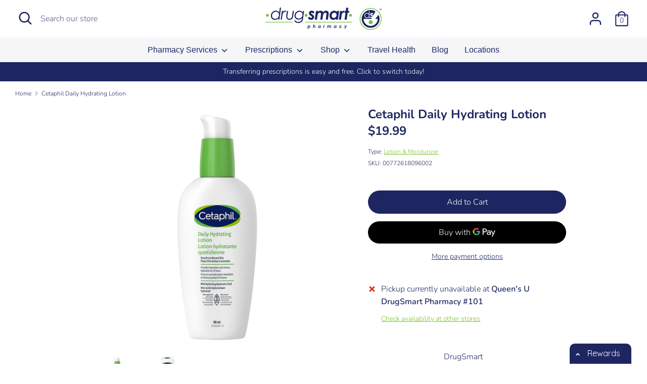

--- FILE ---
content_type: text/css; charset=utf-8
request_url: https://drugsmartpharmacy.ca/apps/tm-widget/store/mcssv2
body_size: 1200
content:
@import url(https://fonts.googleapis.com/css2?family=Quicksand:wght@300;400;500;600;700&display=swap);:root{--font-family:'Quicksand',sans-serif;--widget-btn-color:#1D2661;--widget-font-color:#FFFFFF;--widget-btn-font-case:capitalize;--widget-button-font-weight:400;--header-color:#1D2661;--header-font-color:#FFFFFF;--header-font-weight:600;--header-font-case:initial;--close-btn-color:#FFFFFF;--login-section-color:#F4F6F8;--login-section-font-color:#1D2661;--login-section-font-weight:400;--login-section-font-case:initial;--login-btn-color:#1D2661;--signup-btn-color:#1D2661;--both-btns-font-color:#FFFFFF;--both-btns-font-case:uppercase;--both-btns-font-weight:500;--both-btns-radius:20px 20px;--both-btns-border:hidden 2px #FFFFFF;--titles-font-color:#1D2661;--titles-font-weight:600;--titles-font-case:capitalize;--top-card-color:#FFCC4D;--top-card-border:hidden 1px #FFFFFF;--top-card-radius:10px 10px;--bottom-card-color:#78BE20;--bottom-card-border:hidden 1px #00AB69;--bottom-card-radius:10px 10px;--top-icons-colors:#1D2661;--bottom-icons-colors:#1D2661;--rewards-main-font-color:#FFFFFF;--rewards-main-font-weight:600;--rewards-main-font-case:uppercase;--rewards-sec-font-color:#FFFFFF;--rewards-sec-font-weight:300;--rewards-sec-font-case:initial;--inactive-dot-color:#FFFFFF;--active-dot-color:#1D2661;--dots-border:solid 1px #1D2661}:root{--active-nav-btn-color:var(--active-dot-color);--active-nav-btn-font-color:var(--inactive-dot-color);--inactive-nav-btn-color:var(--inactive-dot-color);--inactive-nav-btn-font-color:var(--active-dot-color);--claim-reward-btn-color:var(--login-btn-color);--claim-reward-btn-font-color:var(--both-btns-font-color:);--history-font-color:var(--titles-font-color)}.widget{background-color:transparent}.cont{background-color:var(--widget-btn-color);text-transform:var(--widget-btn-font-case);font-family:var(--font-family);font-weight:var(--widget-button-font-weight);border-top-left-radius:10px;border-top-right-radius:10px;font-size:9px}element.style{display:inline-block;border-radius:15px}#tm-widget .wrapper>div{color:var(--widget-font-color);border-radius:50px 50px}.modal-content{font-family:var(--font-family)}#generalModal .modal-header{background-color:var(--header-color);font-family:var(--font-family);color:var(--header-font-color);font-weight:var(--header-font-weight);text-transform:var(--header-font-case)}#generalModal .modal-header .close,#generalModal .modal-header .close:focus,#generalModal .modal-header .close:hover{color:var(--close-btn-color)}.tm-login{background-color:var(--login-section-color);color:var(--login-section-font-color)}.tm-login h5{font-weight:var(--login-section-font-weight);text-transform:var(--login-section-font-case)}a[style]{color:var(--login-section-font-color)!important}.btn-tm{background-color:var(--claim-reward-btn-color);color:var(--both-btns-font-color);font-weight:var(--both-btns-font-weight);text-transform:var(--both-btns-font-case);border-radius:var(--both-btns-radius);border:var(--both-btns-border);font-size:13px}.btn-tm:hover,.btn-tm:visited,.btn-tm:hover{color:var(--both-btns-font-color)}.btn-tm-login{background-color:var(--login-btn-color)}.btn-tm-signup{background-color:var(--signup-btn-color)}.modal-body-content{background-image:var(--body-bckrnd-image);background-repeat:repeat;background-size:contain}h4.tm-r-subtitle{color:var(--history-font-color);font-weight:var(--titles-font-weight);text-transform:var(--titles-font-case)}.card{color:var(--rewards-sec-font-color);background-color:var(--bottom-card-color);border:var(--bottom-card-border);border-radius:var(--bottom-card-radius)}.card-alt{background-color:var(--top-card-color);border:var(--top-card-border);border-radius:var(--top-card-radius)}.card .tm-r-icon{color:var(--bottom-icons-colors)}.card-alt .tm-r-icon{color:var(--top-icons-colors)}.card-title{color:var(--rewards-main-font-color);text-transform:var(--rewards-main-font-case);font-weight:var(--rewards-main-font-weight)}.card-text{color:var(--rewards-sec-font-color);text-transform:var(--rewards-sec-font-case);font-weight:var(--rewards-sec-font-weight)}.card-alt .tm-r-link{border-top:solid 2px var(--rewards-sec-font-color)}.card .tm-r-link{border-top:solid 2px var(--rewards-sec-font-color)}.card .tm-r-link a,.card .tm-r-link a:visited,.card .tm-r-link a:hover,.card .tm-r-link a:visited{color:var(--rewards-sec-font-color)}.slick-dots li.slick-active{background-color:var(--active-dot-color)}.slick-dots li{border:var(--dots-border);background-color:var(--inactive-dot-color)}.rewards{background-color:var(--widget-font-color);color:var(--widget-btn-color)}.wrapper .points{background-color:var(--widget-font-color);border-top-left-radius:10px;border-top-right-radius:10px}.wrapper>div.points{color:var(--widget-btn-color);font-weight:700;font-size:12px;padding-left:2px;padding-right:2px}.tm-nav .nav .nav-item .nav-link.active{background-color:var(--active-nav-btn-color);color:var(--active-nav-btn-font-color);border:solid 1px var(--active-nav-btn-font-color)}.tm-nav .nav .nav-item .nav-link{background-color:var(--inactive-nav-btn-color);color:var(--inactive-nav-btn-font-color);border:solid 1px var(--inactive-nav-btn-font-color)}.card-alt .tm-r-link a.btn-tm,.card-alt .tm-r-link a.btn-tm:visited,.card-alt .tm-r-link a.btn-tm:hover,.card-alt .tm-r-link a.btn-tm:visited{color:var(--claim-reward-btn-font-color)}.tm-c-details{background-color:var(--login-section-color);color:var(--login-section-font-color)}.tm-nav{background-color:var(--login-section-color)}.tm-r-desc{color:var(--history-font-color)}.table{color:var(--history-font-color)}.table th,.table thead th{border-bottom:var(--history-font-color)}.table td{border-bottom:var(--history-font-color)}.tm-r-away{color:var(--history-font-color)}